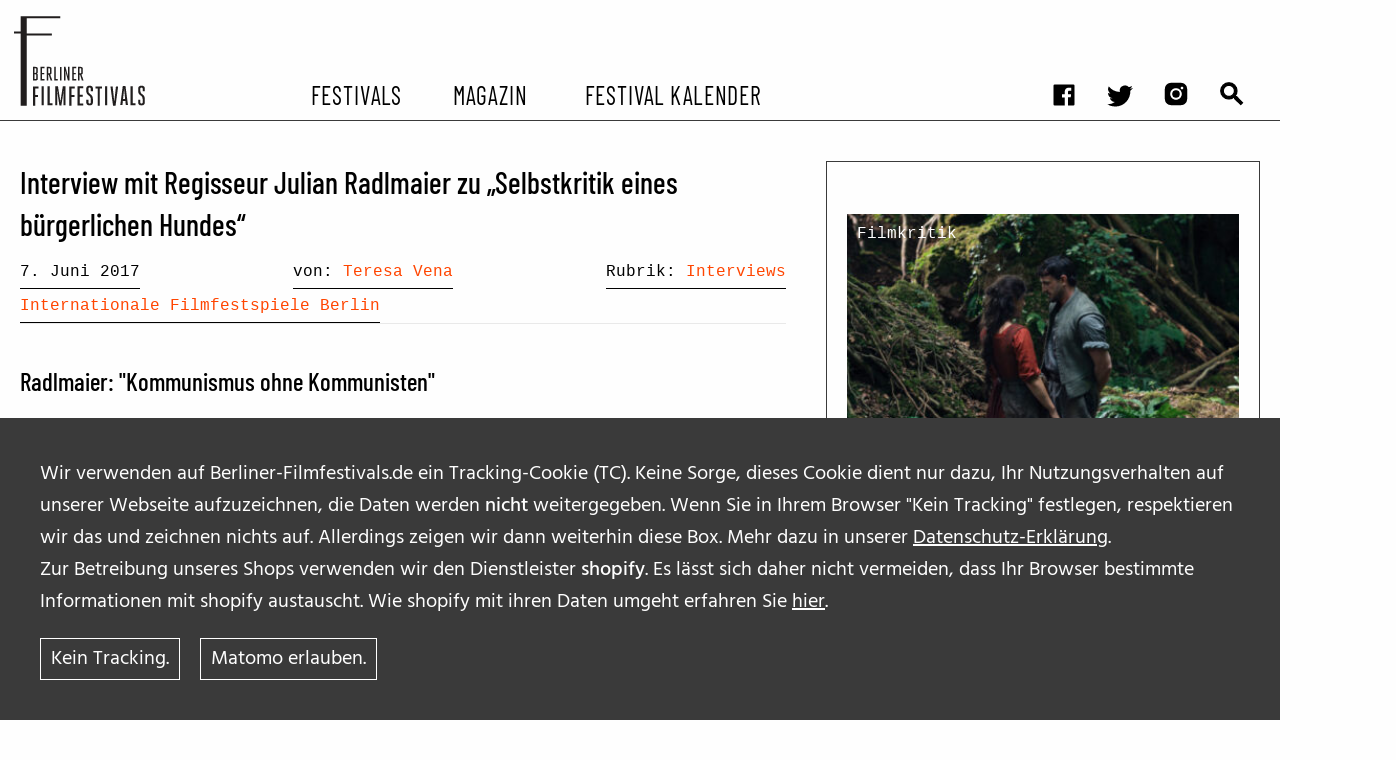

--- FILE ---
content_type: text/html; charset=UTF-8
request_url: https://berliner-filmfestivals.de/2017/06/interview-mit-regisseur-julian-radlmaier-zu-selbstkritik-eines-buergerlichen-hundes/
body_size: 8981
content:
<!doctype html>
<html class="no-js" lang="de" xml:lang="de">

<head>
	<meta charset="utf-8">
	<!-- Force IE to use the latest rendering engine available -->
	<meta http-equiv="X-UA-Compatible" content="IE=edge">
	<meta name="viewport" content="width=device-width, initial-scale=1.0">
	<meta class="foundation-mq">
	<!-- Icons & Favicons -->
  	<link rel="apple-touch-icon" sizes="57x57" href="https://berliner-filmfestivals.de/wp-content/themes/yours/assets/images/favicons//apple-icon-57x57.png">
	<link rel="apple-touch-icon" sizes="60x60" href="https://berliner-filmfestivals.de/wp-content/themes/yours/assets/images/favicons//apple-icon-60x60.png">
	<link rel="apple-touch-icon" sizes="72x72" href="https://berliner-filmfestivals.de/wp-content/themes/yours/assets/images/favicons//apple-icon-72x72.png">
	<link rel="apple-touch-icon" sizes="76x76" href="https://berliner-filmfestivals.de/wp-content/themes/yours/assets/images/favicons//apple-icon-76x76.png">
	<link rel="apple-touch-icon" sizes="114x114" href="https://berliner-filmfestivals.de/wp-content/themes/yours/assets/images/favicons//apple-icon-114x114.png">
	<link rel="apple-touch-icon" sizes="120x120" href="https://berliner-filmfestivals.de/wp-content/themes/yours/assets/images/favicons//apple-icon-120x120.png">
	<link rel="apple-touch-icon" sizes="144x144" href="https://berliner-filmfestivals.de/wp-content/themes/yours/assets/images/favicons//apple-icon-144x144.png">
	<link rel="apple-touch-icon" sizes="152x152" href="https://berliner-filmfestivals.de/wp-content/themes/yours/assets/images/favicons//apple-icon-152x152.png">
	<link rel="apple-touch-icon" sizes="180x180" href="https://berliner-filmfestivals.de/wp-content/themes/yours/assets/images/favicons//apple-icon-180x180.png">
	<link rel="icon" type="image/png" sizes="192x192"  href="https://berliner-filmfestivals.de/wp-content/themes/yours/assets/images/favicons//android-icon-192x192.png">
	<link rel="icon" type="image/png" sizes="32x32" href="https://berliner-filmfestivals.de/wp-content/themes/yours/assets/images/favicons//favicon-32x32.png">
	<link rel="icon" type="image/png" sizes="96x96" href="https://berliner-filmfestivals.de/wp-content/themes/yours/assets/images/favicons//favicon-96x96.png">
	<link rel="icon" type="image/png" sizes="16x16" href="https://berliner-filmfestivals.de/wp-content/themes/yours/assets/images/favicons//favicon-16x16.png">
	<link rel="manifest" href="https://berliner-filmfestivals.de/wp-content/themes/yours/assets/images/favicons//manifest.json">
	<meta name="msapplication-TileColor" content="#ffffff">
	<meta name="msapplication-TileImage" content="/ms-icon-144x144.png">
	<meta name="theme-color" content="#ffffff">

 <title>Interview mit Regisseur Julian Radlmaier zu „Selbstkritik eines bürgerlichen Hundes“ - berliner filmfestivals</title>
	<style>img:is([sizes="auto" i], [sizes^="auto," i]) { contain-intrinsic-size: 3000px 1500px }</style>
	
<!-- The SEO Framework von Sybre Waaijer -->
<meta name="robots" content="max-snippet:-1,max-image-preview:standard,max-video-preview:-1" />
<link rel="canonical" href="https://berliner-filmfestivals.de/2017/06/interview-mit-regisseur-julian-radlmaier-zu-selbstkritik-eines-buergerlichen-hundes/" />
<link rel="next" href="https://berliner-filmfestivals.de/2017/06/interview-mit-regisseur-julian-radlmaier-zu-selbstkritik-eines-buergerlichen-hundes/2/" />
<meta name="description" content="In der Sektion Perspektive Deutsches Kino der Berlinale feierte „Selbstkritik eines bürgerlichen Hundes“ vom jungen Regisseur Julian Radlmaier seine…" />
<meta property="og:type" content="article" />
<meta property="og:locale" content="de_DE" />
<meta property="og:site_name" content="berliner filmfestivals" />
<meta property="og:title" content="Interview mit Regisseur Julian Radlmaier zu „Selbstkritik eines bürgerlichen Hundes“" />
<meta property="og:description" content="In der Sektion Perspektive Deutsches Kino der Berlinale feierte „Selbstkritik eines bürgerlichen Hundes“ vom jungen Regisseur Julian Radlmaier seine Weltpremiere. Im Interview mit Berliner…" />
<meta property="og:url" content="https://berliner-filmfestivals.de/2017/06/interview-mit-regisseur-julian-radlmaier-zu-selbstkritik-eines-buergerlichen-hundes/" />
<meta property="og:image" content="https://berliner-filmfestivals.de/wp-content/uploads//Radlmaier_300.jpg" />
<meta property="og:image:width" content="300" />
<meta property="og:image:height" content="207" />
<meta property="article:published_time" content="2017-06-07T10:46:29+00:00" />
<meta property="article:modified_time" content="2021-04-25T21:38:02+00:00" />
<meta name="twitter:card" content="summary_large_image" />
<meta name="twitter:title" content="Interview mit Regisseur Julian Radlmaier zu „Selbstkritik eines bürgerlichen Hundes“" />
<meta name="twitter:description" content="In der Sektion Perspektive Deutsches Kino der Berlinale feierte „Selbstkritik eines bürgerlichen Hundes“ vom jungen Regisseur Julian Radlmaier seine Weltpremiere. Im Interview mit Berliner…" />
<meta name="twitter:image" content="https://berliner-filmfestivals.de/wp-content/uploads//Radlmaier_300.jpg" />
<script type="application/ld+json">{"@context":"https://schema.org","@graph":[{"@type":"WebSite","@id":"https://berliner-filmfestivals.de/#/schema/WebSite","url":"https://berliner-filmfestivals.de/","name":"berliner filmfestivals","description":"Jeder Tag ein Festivaltag!","inLanguage":"de","potentialAction":{"@type":"SearchAction","target":{"@type":"EntryPoint","urlTemplate":"https://berliner-filmfestivals.de/search/{search_term_string}/"},"query-input":"required name=search_term_string"},"publisher":{"@type":"Organization","@id":"https://berliner-filmfestivals.de/#/schema/Organization","name":"berliner filmfestivals","url":"https://berliner-filmfestivals.de/"}},{"@type":"WebPage","@id":"https://berliner-filmfestivals.de/2017/06/interview-mit-regisseur-julian-radlmaier-zu-selbstkritik-eines-buergerlichen-hundes/","url":"https://berliner-filmfestivals.de/2017/06/interview-mit-regisseur-julian-radlmaier-zu-selbstkritik-eines-buergerlichen-hundes/","name":"Interview mit Regisseur Julian Radlmaier zu „Selbstkritik eines bürgerlichen Hundes“ - berliner filmfestivals","description":"In der Sektion Perspektive Deutsches Kino der Berlinale feierte „Selbstkritik eines bürgerlichen Hundes“ vom jungen Regisseur Julian Radlmaier seine…","inLanguage":"de","isPartOf":{"@id":"https://berliner-filmfestivals.de/#/schema/WebSite"},"breadcrumb":{"@type":"BreadcrumbList","@id":"https://berliner-filmfestivals.de/#/schema/BreadcrumbList","itemListElement":[{"@type":"ListItem","position":1,"item":"https://berliner-filmfestivals.de/","name":"berliner filmfestivals"},{"@type":"ListItem","position":2,"item":"https://berliner-filmfestivals.de/category/internationale-filmfestspiele-berlin/","name":"Kategorie: Internationale Filmfestspiele Berlin"},{"@type":"ListItem","position":3,"name":"Interview mit Regisseur Julian Radlmaier zu „Selbstkritik eines bürgerlichen Hundes“"}]},"potentialAction":{"@type":"ReadAction","target":"https://berliner-filmfestivals.de/2017/06/interview-mit-regisseur-julian-radlmaier-zu-selbstkritik-eines-buergerlichen-hundes/"},"datePublished":"2017-06-07T10:46:29+00:00","dateModified":"2021-04-25T21:38:02+00:00","author":{"@type":"Person","@id":"https://berliner-filmfestivals.de/#/schema/Person/b9243c0cd1c633117778b745f0d189d3","name":"BFF_Redaktion"}}]}</script>
<!-- / The SEO Framework von Sybre Waaijer | 12.68ms meta | 0.51ms boot -->

<link rel='stylesheet' id='wp-block-library-css' href='https://berliner-filmfestivals.de/wp-includes/css/dist/block-library/style.min.css?ver=6.8.2' type='text/css' media='all' />
<style id='classic-theme-styles-inline-css' type='text/css'>
/*! This file is auto-generated */
.wp-block-button__link{color:#fff;background-color:#32373c;border-radius:9999px;box-shadow:none;text-decoration:none;padding:calc(.667em + 2px) calc(1.333em + 2px);font-size:1.125em}.wp-block-file__button{background:#32373c;color:#fff;text-decoration:none}
</style>
<style id='safe-svg-svg-icon-style-inline-css' type='text/css'>
.safe-svg-cover{text-align:center}.safe-svg-cover .safe-svg-inside{display:inline-block;max-width:100%}.safe-svg-cover svg{fill:currentColor;height:100%;max-height:100%;max-width:100%;width:100%}

</style>
<style id='global-styles-inline-css' type='text/css'>
:root{--wp--preset--aspect-ratio--square: 1;--wp--preset--aspect-ratio--4-3: 4/3;--wp--preset--aspect-ratio--3-4: 3/4;--wp--preset--aspect-ratio--3-2: 3/2;--wp--preset--aspect-ratio--2-3: 2/3;--wp--preset--aspect-ratio--16-9: 16/9;--wp--preset--aspect-ratio--9-16: 9/16;--wp--preset--color--black: #000000;--wp--preset--color--cyan-bluish-gray: #abb8c3;--wp--preset--color--white: #FFFFFF;--wp--preset--color--pale-pink: #f78da7;--wp--preset--color--vivid-red: #cf2e2e;--wp--preset--color--luminous-vivid-orange: #ff6900;--wp--preset--color--luminous-vivid-amber: #fcb900;--wp--preset--color--light-green-cyan: #7bdcb5;--wp--preset--color--vivid-green-cyan: #00d084;--wp--preset--color--pale-cyan-blue: #8ed1fc;--wp--preset--color--vivid-cyan-blue: #0693e3;--wp--preset--color--vivid-purple: #9b51e0;--wp--preset--color--red-1: #341304;--wp--preset--color--red-2: #611603;--wp--preset--color--red-3: #942200;--wp--preset--color--orange-1: #b86a01;--wp--preset--color--orange-2: #ffac12;--wp--preset--color--orange-3: #e8c44a;--wp--preset--color--green: #252d04;--wp--preset--color--light-gray: #e6e6e6;--wp--preset--color--medium-gray: #cacaca;--wp--preset--color--dark-gray: #8a8a8a;--wp--preset--gradient--vivid-cyan-blue-to-vivid-purple: linear-gradient(135deg,rgba(6,147,227,1) 0%,rgb(155,81,224) 100%);--wp--preset--gradient--light-green-cyan-to-vivid-green-cyan: linear-gradient(135deg,rgb(122,220,180) 0%,rgb(0,208,130) 100%);--wp--preset--gradient--luminous-vivid-amber-to-luminous-vivid-orange: linear-gradient(135deg,rgba(252,185,0,1) 0%,rgba(255,105,0,1) 100%);--wp--preset--gradient--luminous-vivid-orange-to-vivid-red: linear-gradient(135deg,rgba(255,105,0,1) 0%,rgb(207,46,46) 100%);--wp--preset--gradient--very-light-gray-to-cyan-bluish-gray: linear-gradient(135deg,rgb(238,238,238) 0%,rgb(169,184,195) 100%);--wp--preset--gradient--cool-to-warm-spectrum: linear-gradient(135deg,rgb(74,234,220) 0%,rgb(151,120,209) 20%,rgb(207,42,186) 40%,rgb(238,44,130) 60%,rgb(251,105,98) 80%,rgb(254,248,76) 100%);--wp--preset--gradient--blush-light-purple: linear-gradient(135deg,rgb(255,206,236) 0%,rgb(152,150,240) 100%);--wp--preset--gradient--blush-bordeaux: linear-gradient(135deg,rgb(254,205,165) 0%,rgb(254,45,45) 50%,rgb(107,0,62) 100%);--wp--preset--gradient--luminous-dusk: linear-gradient(135deg,rgb(255,203,112) 0%,rgb(199,81,192) 50%,rgb(65,88,208) 100%);--wp--preset--gradient--pale-ocean: linear-gradient(135deg,rgb(255,245,203) 0%,rgb(182,227,212) 50%,rgb(51,167,181) 100%);--wp--preset--gradient--electric-grass: linear-gradient(135deg,rgb(202,248,128) 0%,rgb(113,206,126) 100%);--wp--preset--gradient--midnight: linear-gradient(135deg,rgb(2,3,129) 0%,rgb(40,116,252) 100%);--wp--preset--font-size--small: 13px;--wp--preset--font-size--medium: 20px;--wp--preset--font-size--large: 36px;--wp--preset--font-size--x-large: 42px;--wp--preset--font-size--: ;--wp--preset--spacing--20: 0.44rem;--wp--preset--spacing--30: 0.67rem;--wp--preset--spacing--40: 1rem;--wp--preset--spacing--50: 1.5rem;--wp--preset--spacing--60: 2.25rem;--wp--preset--spacing--70: 3.38rem;--wp--preset--spacing--80: 5.06rem;--wp--preset--shadow--natural: 6px 6px 9px rgba(0, 0, 0, 0.2);--wp--preset--shadow--deep: 12px 12px 50px rgba(0, 0, 0, 0.4);--wp--preset--shadow--sharp: 6px 6px 0px rgba(0, 0, 0, 0.2);--wp--preset--shadow--outlined: 6px 6px 0px -3px rgba(255, 255, 255, 1), 6px 6px rgba(0, 0, 0, 1);--wp--preset--shadow--crisp: 6px 6px 0px rgba(0, 0, 0, 1);}:where(.is-layout-flex){gap: 0.5em;}:where(.is-layout-grid){gap: 0.5em;}body .is-layout-flex{display: flex;}.is-layout-flex{flex-wrap: wrap;align-items: center;}.is-layout-flex > :is(*, div){margin: 0;}body .is-layout-grid{display: grid;}.is-layout-grid > :is(*, div){margin: 0;}:where(.wp-block-columns.is-layout-flex){gap: 2em;}:where(.wp-block-columns.is-layout-grid){gap: 2em;}:where(.wp-block-post-template.is-layout-flex){gap: 1.25em;}:where(.wp-block-post-template.is-layout-grid){gap: 1.25em;}.has-black-color{color: var(--wp--preset--color--black) !important;}.has-cyan-bluish-gray-color{color: var(--wp--preset--color--cyan-bluish-gray) !important;}.has-white-color{color: var(--wp--preset--color--white) !important;}.has-pale-pink-color{color: var(--wp--preset--color--pale-pink) !important;}.has-vivid-red-color{color: var(--wp--preset--color--vivid-red) !important;}.has-luminous-vivid-orange-color{color: var(--wp--preset--color--luminous-vivid-orange) !important;}.has-luminous-vivid-amber-color{color: var(--wp--preset--color--luminous-vivid-amber) !important;}.has-light-green-cyan-color{color: var(--wp--preset--color--light-green-cyan) !important;}.has-vivid-green-cyan-color{color: var(--wp--preset--color--vivid-green-cyan) !important;}.has-pale-cyan-blue-color{color: var(--wp--preset--color--pale-cyan-blue) !important;}.has-vivid-cyan-blue-color{color: var(--wp--preset--color--vivid-cyan-blue) !important;}.has-vivid-purple-color{color: var(--wp--preset--color--vivid-purple) !important;}.has-black-background-color{background-color: var(--wp--preset--color--black) !important;}.has-cyan-bluish-gray-background-color{background-color: var(--wp--preset--color--cyan-bluish-gray) !important;}.has-white-background-color{background-color: var(--wp--preset--color--white) !important;}.has-pale-pink-background-color{background-color: var(--wp--preset--color--pale-pink) !important;}.has-vivid-red-background-color{background-color: var(--wp--preset--color--vivid-red) !important;}.has-luminous-vivid-orange-background-color{background-color: var(--wp--preset--color--luminous-vivid-orange) !important;}.has-luminous-vivid-amber-background-color{background-color: var(--wp--preset--color--luminous-vivid-amber) !important;}.has-light-green-cyan-background-color{background-color: var(--wp--preset--color--light-green-cyan) !important;}.has-vivid-green-cyan-background-color{background-color: var(--wp--preset--color--vivid-green-cyan) !important;}.has-pale-cyan-blue-background-color{background-color: var(--wp--preset--color--pale-cyan-blue) !important;}.has-vivid-cyan-blue-background-color{background-color: var(--wp--preset--color--vivid-cyan-blue) !important;}.has-vivid-purple-background-color{background-color: var(--wp--preset--color--vivid-purple) !important;}.has-black-border-color{border-color: var(--wp--preset--color--black) !important;}.has-cyan-bluish-gray-border-color{border-color: var(--wp--preset--color--cyan-bluish-gray) !important;}.has-white-border-color{border-color: var(--wp--preset--color--white) !important;}.has-pale-pink-border-color{border-color: var(--wp--preset--color--pale-pink) !important;}.has-vivid-red-border-color{border-color: var(--wp--preset--color--vivid-red) !important;}.has-luminous-vivid-orange-border-color{border-color: var(--wp--preset--color--luminous-vivid-orange) !important;}.has-luminous-vivid-amber-border-color{border-color: var(--wp--preset--color--luminous-vivid-amber) !important;}.has-light-green-cyan-border-color{border-color: var(--wp--preset--color--light-green-cyan) !important;}.has-vivid-green-cyan-border-color{border-color: var(--wp--preset--color--vivid-green-cyan) !important;}.has-pale-cyan-blue-border-color{border-color: var(--wp--preset--color--pale-cyan-blue) !important;}.has-vivid-cyan-blue-border-color{border-color: var(--wp--preset--color--vivid-cyan-blue) !important;}.has-vivid-purple-border-color{border-color: var(--wp--preset--color--vivid-purple) !important;}.has-vivid-cyan-blue-to-vivid-purple-gradient-background{background: var(--wp--preset--gradient--vivid-cyan-blue-to-vivid-purple) !important;}.has-light-green-cyan-to-vivid-green-cyan-gradient-background{background: var(--wp--preset--gradient--light-green-cyan-to-vivid-green-cyan) !important;}.has-luminous-vivid-amber-to-luminous-vivid-orange-gradient-background{background: var(--wp--preset--gradient--luminous-vivid-amber-to-luminous-vivid-orange) !important;}.has-luminous-vivid-orange-to-vivid-red-gradient-background{background: var(--wp--preset--gradient--luminous-vivid-orange-to-vivid-red) !important;}.has-very-light-gray-to-cyan-bluish-gray-gradient-background{background: var(--wp--preset--gradient--very-light-gray-to-cyan-bluish-gray) !important;}.has-cool-to-warm-spectrum-gradient-background{background: var(--wp--preset--gradient--cool-to-warm-spectrum) !important;}.has-blush-light-purple-gradient-background{background: var(--wp--preset--gradient--blush-light-purple) !important;}.has-blush-bordeaux-gradient-background{background: var(--wp--preset--gradient--blush-bordeaux) !important;}.has-luminous-dusk-gradient-background{background: var(--wp--preset--gradient--luminous-dusk) !important;}.has-pale-ocean-gradient-background{background: var(--wp--preset--gradient--pale-ocean) !important;}.has-electric-grass-gradient-background{background: var(--wp--preset--gradient--electric-grass) !important;}.has-midnight-gradient-background{background: var(--wp--preset--gradient--midnight) !important;}.has-small-font-size{font-size: var(--wp--preset--font-size--small) !important;}.has-medium-font-size{font-size: var(--wp--preset--font-size--medium) !important;}.has-large-font-size{font-size: var(--wp--preset--font-size--large) !important;}.has-x-large-font-size{font-size: var(--wp--preset--font-size--x-large) !important;}
:where(.wp-block-post-template.is-layout-flex){gap: 1.25em;}:where(.wp-block-post-template.is-layout-grid){gap: 1.25em;}
:where(.wp-block-columns.is-layout-flex){gap: 2em;}:where(.wp-block-columns.is-layout-grid){gap: 2em;}
:root :where(.wp-block-pullquote){font-size: 1.5em;line-height: 1.6;}
</style>
<link rel='stylesheet' id='yours_consent_boxes-css' href='https://berliner-filmfestivals.de/wp-content/mu-plugins/yours_consent_boxes/css/yours_consent_boxes.css?ver=6.8.2' type='text/css' media='' />
<link rel='stylesheet' id='site-css-css' href='https://berliner-filmfestivals.de/wp-content/themes/yours/assets/styles/style.css?ver=6.8.2' type='text/css' media='all' />
<script type="text/javascript" src="https://berliner-filmfestivals.de/wp-content/mu-plugins/yours_settings_cookie_warning//js/cookie_warning.min.js?ver=6.8.2" id="cookie_warning-js"></script>
<script type="text/javascript" src="https://berliner-filmfestivals.de/wp-includes/js/jquery/jquery.min.js?ver=3.7.1" id="jquery-core-js"></script>
<script type="text/javascript" src="https://berliner-filmfestivals.de/wp-includes/js/jquery/jquery-migrate.min.js?ver=3.4.1" id="jquery-migrate-js"></script>
<script type="text/javascript" id="yours_consent_texts-js-extra">
/* <![CDATA[ */
var yours_consent_texts = {"opts":{"allowed_embeds":[{"allowed_embeds_name":"youtube","allowed_embeds_text":"Bevor ihr das Video von <b>Youtube<\/b> hier ansehen k\u00f6nnt, m\u00fcsst ihr der [link-to-gdpr] von Youtube \/ Google zustimmen. \r\nWir speichern hierzu keine Daten, au\u00dfer der erteilten Zustimmung.","allowed_embeds_link":"https:\/\/policies.google.com\/privacy?hl=de_DE","allowed_embeds_buttontext":"Zustimmung"},{"allowed_embeds_name":"eyelet","allowed_embeds_text":"Die im Bereich STREAM auf Berliner-Filmfestivals.de empfohlenen Filme stellt unser Partner EYELET zur Verf\u00fcgung. <br>\r\nBevor ihr den kompletten Film via EYELET kaufen und hier ansehen k\u00f6nnt, m\u00fcsst ihr der [link-to-gdpr] von EYELET zustimmen. \r\nFalls ihr zustimmt, speichern wir dies in einem Cookie.<br>","allowed_embeds_link":"https:\/\/www.eyelet.com\/terms-and-conditions\/","allowed_embeds_buttontext":"Zustimmung"},{"allowed_embeds_name":"vimeo","allowed_embeds_text":"Bevor ihr das Video von <b>Vimeo<\/b> hier ansehen k\u00f6nnt, m\u00fcsst ihr der Datenschutz-Erkl\u00e4rung von Vimeo zustimmen. Falls ihr zustimmt, speichern wir dies in einem Cookie.\r\n[link-to-gdpr]","allowed_embeds_link":"https:\/\/vimeo.com\/privacy","allowed_embeds_buttontext":"Zustimmung"},{"allowed_embeds_name":"twitter","allowed_embeds_text":"\r\nBevor ihr das Video von <b>Vimeo<\/b> hier ansehen k\u00f6nnt, m\u00fcsst ihr der Datenschutz-Erkl\u00e4rung von Vimeo zustimmen. Falls ihr zustimmt, speichern wir dies in einem Cookie.\r\n[link-to-gdpr]","allowed_embeds_buttontext":"Zustimmung"}]}};
/* ]]> */
</script>
<script type="text/javascript" src="https://berliner-filmfestivals.de/wp-content/mu-plugins/yours_consent_boxes/js/bundle.js?ver=1" id="yours_consent_texts-js"></script>
<link rel="https://api.w.org/" href="https://berliner-filmfestivals.de/wp-json/" /><link rel="alternate" title="JSON" type="application/json" href="https://berliner-filmfestivals.de/wp-json/wp/v2/posts/38439" /><link rel="alternate" title="oEmbed (JSON)" type="application/json+oembed" href="https://berliner-filmfestivals.de/wp-json/oembed/1.0/embed?url=https%3A%2F%2Fberliner-filmfestivals.de%2F2017%2F06%2Finterview-mit-regisseur-julian-radlmaier-zu-selbstkritik-eines-buergerlichen-hundes%2F" />
<link rel="alternate" title="oEmbed (XML)" type="text/xml+oembed" href="https://berliner-filmfestivals.de/wp-json/oembed/1.0/embed?url=https%3A%2F%2Fberliner-filmfestivals.de%2F2017%2F06%2Finterview-mit-regisseur-julian-radlmaier-zu-selbstkritik-eines-buergerlichen-hundes%2F&#038;format=xml" />
		<style type="text/css" id="wp-custom-css">
			/* */
.wp-embed-aspect-4-3 .wp-block-embed__wrapper {position:initial!important;} 
		</style>
		

</head>

<body class="wp-singular post-template-default single single-post postid-38439 single-format-standard wp-embed-responsive wp-theme-yours">
  <noscript>This site needs JavaScript. Please activate JavaScript!</noscript>

	  	  <div id="cookie_hint_wrap">
		<div id="cookie_hint">
			<p><p>Wir verwenden auf Berliner-Filmfestivals.de ein Tracking-Cookie (TC). Keine Sorge, dieses Cookie dient nur dazu, Ihr Nutzungsverhalten auf unserer Webseite aufzuzeichnen, die Daten werden <strong>nicht</strong> weitergegeben. Wenn Sie in Ihrem Browser "Kein Tracking" festlegen, respektieren wir das und zeichnen nichts auf. Allerdings zeigen wir dann weiterhin diese Box. Mehr dazu in unserer <a class=" " href="https://berliner-filmfestivals.de/datenschutzerklaerung/">Datenschutz-Erklärung</a>.</p>
<p>Zur Betreibung unseres Shops verwenden wir den Dienstleister <strong>shopify</strong>. Es lässt sich daher nicht vermeiden, dass Ihr Browser bestimmte Informationen mit shopify austauscht. Wie shopify mit ihren Daten umgeht erfahren Sie <a class=" " href="https://www.shopify.com/legal/privacy" target="_blank" rel="noopener">hier</a>.</p></p><a class="button secondary" id="disagree_tracking" value="Ok">Kein Tracking.</a><a class="button secondary" id="agree_tracking" value="Ok">Matomo erlauben.</a>	   </div>
	 </div>
	  




	  <div id="Allwrap" >
		<header id="header">
	  <div class="sticky-container" data-sticky-container>
		<div data-sticky class="sticky" data-options="marginTop:0;" data-sticky-on="small" >
		 <div  id="menu-toggle-wrapper" class="grid-container" >
			<div id="logo">
			  <a href="https://berliner-filmfestivals.de/">
				<img class="show-for-medium" src="https://berliner-filmfestivals.de/wp-content/themes/yours/assets/images/berlinerfilmfestivals.svg">
				<img class="show-for-small-only" src="https://berliner-filmfestivals.de/wp-content/themes/yours/assets/images/berlinerfilmfestivals-small.svg">
			  </a>
			</div>
			<div  id="main-menu-toggle" data-toggler=".expanded" >
			  <div id="header-1">
				<ul id="menu-social-media-and-search" class="menu" ><li id="menu-item-45961" class="icon facebook menu-item menu-item-type-custom menu-item-object-custom menu-item-45961"><a target="_blank" href="http://www.facebook.com/pages/Berliner-Filmfestivals/163874583662">facebook</a></li>
<li id="menu-item-45958" class="icon twitter menu-item menu-item-type-custom menu-item-object-custom menu-item-45958"><a target="_blank" href="https://twitter.com/FilmfestivalsB">twitter</a></li>
<li id="menu-item-45960" class="icon insta menu-item menu-item-type-custom menu-item-object-custom menu-item-45960"><a target="_blank" href="https://www.instagram.com/berliner_filmfestivals/?hl=en">instagram</a></li>
<li id="menu-item-45959" class="icon suche menu-item menu-item-type-post_type menu-item-object-page menu-item-45959"><a href="https://berliner-filmfestivals.de/suchergebnisse/">Suchergebnisse</a></li>
</ul>			 </div>
			 <div id="header-2">
			   <ul id="main-menu" class="menu" ><li id="menu-item-45948" class="menu-item menu-item-type-post_type menu-item-object-page menu-item-has-children menu-item-45948"><a href="https://berliner-filmfestivals.de/festivals-von-a-bis-z/">Festivals</a>
<ul class="vertical menu nested"  >
	<li id="menu-item-45950" class="menu-item menu-item-type-post_type menu-item-object-page menu-item-45950"><a href="https://berliner-filmfestivals.de/jahresuberblick/">Festival Kalender</a></li>
	<li id="menu-item-45947" class="menu-item menu-item-type-post_type menu-item-object-page menu-item-45947"><a href="https://berliner-filmfestivals.de/archiv-ehemaliger-filmfestivals/">Archiv ehemaliger Filmfestivals</a></li>
</ul>
</li>
<li id="menu-item-45952" class="menu-item menu-item-type-post_type menu-item-object-page menu-item-has-children menu-item-45952"><a href="https://berliner-filmfestivals.de/magazin/">Magazin</a>
<ul class="vertical menu nested"  >
	<li id="menu-item-50427" class="menu-item menu-item-type-taxonomy menu-item-object-artikeltyp menu-item-50427"><a href="https://berliner-filmfestivals.de/?artikeltyp=vorberichte">Vorberichte</a></li>
	<li id="menu-item-45965" class="menu-item menu-item-type-taxonomy menu-item-object-artikeltyp menu-item-45965"><a href="https://berliner-filmfestivals.de/?artikeltyp=festival-berichte">Festivalberichte</a></li>
	<li id="menu-item-45964" class="menu-item menu-item-type-taxonomy menu-item-object-artikeltyp menu-item-45964"><a href="https://berliner-filmfestivals.de/?artikeltyp=interviews">Interviews</a></li>
	<li id="menu-item-45967" class="menu-item menu-item-type-taxonomy menu-item-object-artikeltyp menu-item-45967"><a href="https://berliner-filmfestivals.de/?artikeltyp=video">Filmkritiken</a></li>
	<li id="menu-item-45993" class="menu-item menu-item-type-taxonomy menu-item-object-artikeltyp menu-item-45993"><a href="https://berliner-filmfestivals.de/?artikeltyp=tipps">Film- und Serien-Tipps</a></li>
	<li id="menu-item-45966" class="menu-item menu-item-type-taxonomy menu-item-object-artikeltyp menu-item-45966"><a href="https://berliner-filmfestivals.de/?artikeltyp=bff-on-the-road-2">BFF on the Road</a></li>
</ul>
</li>
<li id="menu-item-45953" class="menu-item menu-item-type-post_type menu-item-object-page menu-item-has-children menu-item-45953"><a href="https://berliner-filmfestivals.de/stream/">Festival Kalender</a>
<ul class="vertical menu nested"  >
	<li id="menu-item-46073" class="menu-item menu-item-type-taxonomy menu-item-object-playliste menu-item-46073"><a href="https://berliner-filmfestivals.de/?playliste=sommerkino">Sommerkino</a></li>
</ul>
</li>
</ul>			 </div>
		   </div>
		 </div>
		  <div class="title-bar right"  data-responsive-toggle="main-menu-toggle" data-hide-for="medium">
			  <button id="hamburger" class="menu-icon" type="button" data-toggle="main-menu-toggle" ></button>
			</div>
	 </div>
   </div>
 </header>



<article id="content"  class="single single-post --has_sidebar  article__no_blocks " role="article" >
  <section class="grid-container  default   single_post__content  --has_sidebar  article__no_blocks  " >

		  
			<section class="single_post__content_main">
				<h1 class="single_post__title_default">Interview mit Regisseur Julian Radlmaier zu &#8222;Selbstkritik eines bürgerlichen Hundes“</h1>
				<div class="single_post__meta_head">
											  <div class="single_post__intro">
						<div class="single_post__intro_excerpt"></div>
						<div class="single__meta-content">
    
    <div class="single__meta --date">7. Juni 2017</div>
            <div class="single__meta --autors">von: <a href="https://berliner-filmfestivals.de/autor_innen/teresa-vena/">Teresa Vena</a></div>
                <div class="single__meta --artikeltyp">Rubrik: <a href="https://berliner-filmfestivals.de/?artikeltyp=interviews">Interviews</a></div>
                <div class="single__meta --cats"><a href="https://berliner-filmfestivals.de/festival/internationale-filmfestspiele-berlin/">Internationale Filmfestspiele Berlin</a></div>
            
    
    </div>					  </div>
				</div>
		<h3>Radlmaier: "Kommunismus ohne Kommunisten"</h3><br><div class="wp-block wp-block__  wp-block__alignment--none     "><figure id="attachment_38443" class="alignnone figure"><a href="https://berliner-filmfestivals.de/wp-content/uploads/Radlmaier_500.jpg"><img fetchpriority="high" decoding="async" class="size-full wp-image-38443" src="https://berliner-filmfestivals.de/wp-content/uploads/Radlmaier_500.jpg" alt="Julian Radlmaier, Regisseur von &quot;Selbstkritik eines bürgerlichen Hundes&quot; in der Perspektive Deutsches Kino. © Tim Schenkl" width="500" height="345" srcset="https://berliner-filmfestivals.de/wp-content/uploads/Radlmaier_500.jpg 500w, https://berliner-filmfestivals.de/wp-content/uploads/Radlmaier_500-80x55.jpg 80w, https://berliner-filmfestivals.de/wp-content/uploads/Radlmaier_500-300x207.jpg 300w" sizes="(max-width: 800px) 768px, (min-width: 800px) 1110px, 100vw" /></a><figcaption class="figcaption"><p>Julian Radlmaier, Regisseur von &#8222;Selbstkritik eines bürgerlichen Hundes&#8220; in der Perspektive Deutsches Kino. © Tim Schenkl</p></figcaption></figure></p>
<p>In der Sektion Perspektive Deutsches Kino der <strong><a href="https://berliner-filmfestivals.de/comunigup/internationale-filmfestspiele-berlin">Berlinale</a></strong> feiert der neue Film des jungen Regisseurs Julian Radlmaier, der an der dffb studierte, seine Weltpremiere. &#8222;<em>Selbstkritik eines bürgerlichen Hundes</em>&#8220; sucht nach dem &#8222;Kommunismus ohne den Kommunisten&#8220;. Im Interview mit Berliner Filmfestivals spricht Radlmaier über seine literarischen und visuellen Inspirationsquellen, die Wichtigkeit einer politischen Aussage im Film und über sein Verständnis von Demokratie.</p>
<p><strong>Sie haben einen Hang zu poetisch-metaphorischen Titeln. Bei Ihrem aktuellen Film &#8222;<em>Selbstkritik eines bürgerlichen Hundes</em>&#8220; klingt Michail Bulgakows Roman &#8222;Das hündische Herz&#8220; an. Ist das für Sie eine Referenz? Wie entstand der Titel?</strong><br />
<strong>Julian Radlmaier:</strong> Die Begegnung mit Bulgakov war tatsächlich sehr wichtig für mich, allerdings nicht so sehr als konkrete Referenz. Allerdings haben mir Autoren wie Bulgakow, Ehrenburg oder Hašek eine bestimmte Art von Humor eröffnet, die den &#8222;Humoristen&#8220; in mir selbst entzündet hat. Auch meine Art, mit Sprache umzugehen, ist von dieser Lektüre geprägt (aber auch von Brecht, Beckett und dem komischen Kafka). Zum Titel: Ursprünglich hieß der Film &#8222;The Pursuit of Happiness&#8220;, was etwas Wesentliches trifft, aber nicht sehr &#8222;catchy&#8220; ist. Dann kam der bürgerliche Hund und gefiel mir sehr. Der einzige Nachteil ist, dass dieser Titel vielleicht die Aufmerksamkeit ein wenig zu sehr auf den Filmemacher-Protagonisten konzentriert. Andere Figuren sind aber ebenso wichtig, wenn nicht wichtiger.</p>
<p><strong>Wie viel Autobiografisches steckt in der Geschichte? Haben Sie in Wirklichkeit Erfahrung bei der Arbeit auf einer Obstplantage?</strong><br />
<strong>Radlmaier:</strong> Die Figur, die meinen Namen trägt, ist nicht mit mir identisch! Auf einer Plantage war ich selbst nie, zermürbende Jobs kenne ich allerdings schon, als Museumswärter habe ich gearbeitet und als Regaleinräumer im Supermarkt. Und Filmemacher bin ich ja auch. Julian und Julian teilen aber vor allem eine gesellschaftliche Position und die damit verbundenen Verstrickungen, nicht biografische Details.</p>
<p><strong><a href="https://berliner-filmfestivals.de/video/67-berlinale-selbstkritik-eines-buergerlichen-hundes-von-julian-radlmaier">Weiterlesen: Teresa Venas Berlinale-Kritik &#8222;Auf den Hund gekommen&#8220; zum Film&#8230;.</a></strong></p>
<p><strong>Wie möchten Sie, dass der Film gelesen wird?</strong><br />
<strong>Radlmaier:</strong> Ich hoffe natürlich, dass man vieles darin sehen, hören und vielleicht auch lesen kann. Weil wir vom Titel sprachen: Ich hoffe auch, dass die titelgebende &#8222;Selbstkritik&#8220; nicht die affirmative andere Hälfte des Films verstellt: Die Suche nach einem &#8222;Kommunismus ohne Kommunisten&#8220;.</p>
</div>
<div class="post-nav-links"><div> <span class="post-page-numbers current" aria-current="page">1</span> <a href="https://berliner-filmfestivals.de/2017/06/interview-mit-regisseur-julian-radlmaier-zu-selbstkritik-eines-buergerlichen-hundes/2/" class="post-page-numbers">2</a></div></div>	
	  </section>
		
		 
	 
	  <aside class="sidebar single_post__content_side">
		<div class="stick">
			<div id="custom_html-2" class="widget_text widget widget_custom_html"><div class="textwidget custom-html-widget"><br>
		<section class="bloglist_kachel bloglist_posts bloglist_posts_1">
		
<div class="bloglist__item --kachel">
	<div class="bloglist__item_header">
		<div class="bloglist__item_meta">
			
							<div class="bloglist__item_meta--artikeltyp"><a href="">Filmkritik</a></div>
								</div>
		<a class="bloglist__item_link" href="https://berliner-filmfestivals.de/video/hamnet-von-chloe-zhao-kritik-2/" rel="no-follow">
			<div class="bloglist__item_image"><div class='img-wrap unloaded sky portrait ' style=''><img class="lazyload " data-sizes='auto' data-src="https://berliner-filmfestivals.de/wp-content/uploads//2026/01/4238_D005_00229_R-768x432.jpg" data-srcset="https://berliner-filmfestivals.de/wp-content/uploads/2026/01/4238_D005_00229_R-768x432.jpg 768w, https://berliner-filmfestivals.de/wp-content/uploads/2026/01/4238_D005_00229_R-300x169.jpg 300w, https://berliner-filmfestivals.de/wp-content/uploads/2026/01/4238_D005_00229_R-80x45.jpg 80w, https://berliner-filmfestivals.de/wp-content/uploads/2026/01/4238_D005_00229_R-500x281.jpg 500w, https://berliner-filmfestivals.de/wp-content/uploads/2026/01/4238_D005_00229_R.jpg 1000w" sizes="(max-width: 800px) 768px, (min-width: 800px) 1110px, 100vw" /></div></div>
		</a>
	</div>
	<div class="bloglist__item_content">
		<a class="bloglist__item_link" href="https://berliner-filmfestivals.de/video/hamnet-von-chloe-zhao-kritik-2/" >
			<h3 class="bloglist__item_headline">HAMNET von Chloé Zhao &#8211; Kritik #2</h3>
		</a>
		<p class="bloglist__item_text">Vor fünf Jahren gewann Chloé Zhao mit ihrer Einsamkeitsstudie NOMADLAND die Oscars für den Besten Film und die beste Regie. Mit HAMNET legt sie ihren ersten historischen Film vor - das Angebot einer emotionalen Reise.</p>
	</div>
	<div class="bloglist__item_footer">
		<span class="bloglist__item_date">15. Jan. 2026</span>
						<span class="bullet">&bull;</span>
				<span class="bloglist__item_meta--autors"><a href="https://berliner-filmfestivals.de/autor_innen/thomas-heil/">Thomas Heil</a> </span>
			    		<span class="bullet">&bull;</span>
		<a class="bloglist__item_link read-more-link" href="https://berliner-filmfestivals.de/video/hamnet-von-chloe-zhao-kritik-2/" rel="no-follow">
			lesen                    
		</a>
    	</div>
</div>
				</div></div><div id="custom_html-4" class="widget_text widget widget_custom_html"><div class="textwidget custom-html-widget"><h3>
	Kommende Festivals
</h3>
<div class="wrap_festival_listing upcoming"><div class="festival_listing upcoming"><div class="festival_listing__item">			<a class="link_festival_listing__festival_item" href="https://berliner-filmfestivals.de/festival/british-shorts/">
								<div class='festival_listing__festival_item   data_future '>
					
									<div class="date__festival_item">
						<div class="date__festival_item--start">
							<div class="day">22</div><div class="month">Jan.</div>						</div>
						<div class="date__festival_item--end">
							<div class="day">28</div><div class="month">Jan.</div>						</div>
					</div>
					<div class="date__festival_item--year">
						<span>
						20 26						</span>
					</div>
								<div class="festival_item__title">
					<h4 class="title__festival_item">British Shorts</h4>
					
					<div class="meta__festival_item">
											</div>
				</div>
			</div>
			</a> 

			</div></div></div></div></div>		</div>

	  </aside>
    </section>
	
</article>
  <footer id="footer" class="footer">
    	  <div class="footer_content grid-container">
          <div class="footer_left">
      		<div id="media_image-2" class="widget widget_media_image"><img width="175" height="120" src="https://berliner-filmfestivals.de/wp-content/uploads//2021/06/berlinerfilmfestivals_weiss.svg" class="image wp-image-45956  attachment-medium size-medium" alt="" style="max-width: 100%; height: auto;" decoding="async" /></div>      	  </div>
      	   <div class="footer_middle">
      		      	  </div>
      	  <div class="footer_right">
      		<div id="nav_menu-3" class="widget widget_nav_menu"><div class="menu-impressum-etc-container"><ul id="menu-impressum-etc" class="menu"><li id="menu-item-45943" class="menu-item menu-item-type-post_type menu-item-object-page menu-item-45943"><a href="https://berliner-filmfestivals.de/uber-uns/">Über uns</a></li>
<li id="menu-item-45942" class="menu-item menu-item-type-post_type menu-item-object-page menu-item-45942"><a href="https://berliner-filmfestivals.de/autor_innen/">Autor_innen</a></li>
<li id="menu-item-45938" class="menu-item menu-item-type-post_type menu-item-object-page menu-item-45938"><a href="https://berliner-filmfestivals.de/impressum/">Impressum &amp; Disclaimer</a></li>
<li id="menu-item-45939" class="menu-item menu-item-type-post_type menu-item-object-page menu-item-45939"><a href="https://berliner-filmfestivals.de/datenschutzerklaerung/">Datenschutzerklärung</a></li>
</ul></div></div>      	  </div>
        </div>
    	  
  </footer>
  
  <script type="speculationrules">
{"prefetch":[{"source":"document","where":{"and":[{"href_matches":"\/*"},{"not":{"href_matches":["\/wp-*.php","\/wp-admin\/*","\/wp-content\/uploads\/*","\/wp-content\/*","\/wp-content\/plugins\/*","\/wp-content\/themes\/yours\/*","\/*\\?(.+)"]}},{"not":{"selector_matches":"a[rel~=\"nofollow\"]"}},{"not":{"selector_matches":".no-prefetch, .no-prefetch a"}}]},"eagerness":"conservative"}]}
</script>
<!-- Matomo --><script>
(function () {
function initTracking() {
var _paq = window._paq = window._paq || [];
_paq.push(['enableJSErrorTracking']);
_paq.push(['trackAllContentImpressions']);_paq.push(['trackPageView']);_paq.push(['enableLinkTracking']);_paq.push(['alwaysUseSendBeacon']);_paq.push(['setTrackerUrl', "\/\/berliner-filmfestivals.de\/wp-content\/plugins\/matomo\/app\/matomo.php"]);_paq.push(['setSiteId', '1']);var d=document, g=d.createElement('script'), s=d.getElementsByTagName('script')[0];
g.type='text/javascript'; g.async=true; g.src="\/\/berliner-filmfestivals.de\/wp-content\/uploads\/matomo\/matomo.js"; s.parentNode.insertBefore(g,s);
}
if (document.prerendering) {
	document.addEventListener('prerenderingchange', initTracking, {once: true});
} else {
	initTracking();
}
})();
</script>
<!-- End Matomo Code --><script type="text/javascript" src="https://berliner-filmfestivals.de/wp-content/mu-plugins/yours_settings_cookie_warning/js/matomoTrackingState.js?ver=6.8.2" id="trackingFeedback-js"></script>
<script type="text/javascript" src="https://berliner-filmfestivals.de/wp-content/themes/yours/assets/scripts/lib.js?ver=6.8.2" id="lib-js"></script>
<script type="text/javascript" src="https://berliner-filmfestivals.de/wp-content/themes/yours/assets/scripts/script.bundle.js?ver=6.8.2" id="scripts-js"></script>
</div>
</body>
</html>
